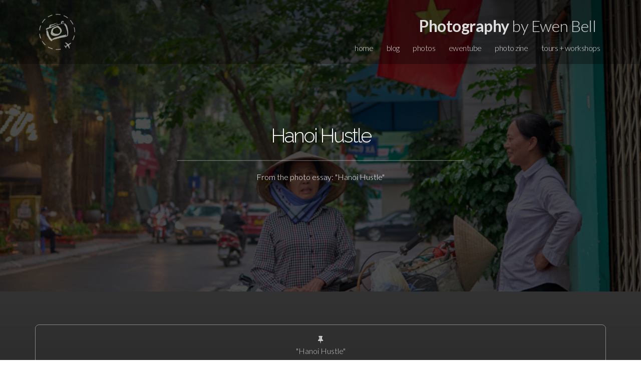

--- FILE ---
content_type: text/html; charset=UTF-8
request_url: https://ewenbell.com/editorial/Hanoi+Hustle?Hanoi_Old_Town__PATQ1106
body_size: 4596
content:
<!DOCTYPE html PUBLIC "-//W3C//DTD XHTML 1.0 Strict//EN" "http://www.w3.org/TR/xhtml1/DTD/xhtml1-strict.dtd">
<html xmlns:og="http://opengraphprotocol.org/schema/" xmlns:fb="http://ogp.me/ns/fb#">
<head>
<meta name="viewport" content="width=device-width, initial-scale=1.0, maximum-scale=1.0, user-scalable=0">
<meta http-equiv="Content-Type" content="text/html; charset=utf-8">
<title>Hanoi Hustle / Hanoi Hustle</title>
<meta property="fb:app_id" content="146863608693085" />
<meta property="og:title" content="Hanoi Hustle / Hanoi Hustle"/>
<meta property="og:type" content="article"/>
<meta property="og:url" content="https://ewenbell.com/editorial/Hanoi+Hustle?Hanoi_Old_Town__PATQ1106"/>
<meta property="og:image" content="https://ewenbell.com/10k/hdcache/Hanoi Hustle/Hanoi_Old_Town__PATQ1106.jpg"/>
<meta property="og:image:url" content="https://ewenbell.com/10k/hdcache/Hanoi Hustle/Hanoi_Old_Town__PATQ1106.jpg"/>
<meta property="og:image:secure_url" content="https://ewenbell.com/10k/hdcache/Hanoi Hustle/Hanoi_Old_Town__PATQ1106.jpg" />
<meta property="og:image:type" content="image/jpeg"/>
<meta property="og:image:width" content="900"/>
<meta property="og:image:height" content="1350"/>
<meta property="og:site_name" content="Photography by Ewen Bell"/>
<meta property="og:description" content="Hanoi Hustle - Image number Hanoi_Old_Town__PATQ1106 from the photo essay called Hanoi Hustle"/>
<meta name="description" content="Hanoi Hustle - Image number Hanoi_Old_Town__PATQ1106 from the photo essay called Hanoi Hustle">
<meta property="pi:image" content="//Hanoi+Hustle/Hanoi_Old_Town__PATQ1106.jpg"/>
    <meta name="keywords" content="Hanoi Hustle, Photography, Ewen Bell">
    <meta name="author" content="Ewen Bell">
    <meta name="fediverse:creator" content="@ewen@photog.social" />
    <link rel="shortcut icon" href="/favicon.ico" type="image/x-icon" />
    <link rel="stylesheet" href="/css/style.css">
    <link rel="stylesheet" href="/css/2025-J.css?jul=2025j">
    <link rel="stylesheet" href="/css/print.css">
    <link rel="alternate" href="https://ewenbell.com/feed" type="application/rss+xml" title="Photo essays and feature articles from Ewen Bell">

						<style>header{ background: url('https://ewenbell.com/10k/mcache/Hanoi Hustle/Hanoi_Old_Town__PATQ1106.jpg'); background-repeat: no-repeat; background-size: cover; background-position: center center;  } </style>
			<script src="//ajax.googleapis.com/ajax/libs/jquery/3.4.1/jquery.min.js"></script>
<script src="/js/jquery.backstretch.218.min.js"></script>
<link href="/bs/fontawesome-free/css/all.min.css" rel="stylesheet">
<link href="/bs/font-awesome/css/font-awesome.min.css" rel="stylesheet" media="screen">

    <!--[if lt IE 9]>
      <script src="js/html5shiv.js"></script>
      <script src="js/respond.min.js"></script>
    <![endif]-->
</head>
  <body>
<!-- Google tag (gtag.js) -->
<script async src="https://www.googletagmanager.com/gtag/js?id=G-GSRT3LJS8Z"></script>
<script>
  window.dataLayer = window.dataLayer || [];
  function gtag(){dataLayer.push(arguments);}
  gtag('js', new Date());
  gtag('config', 'G-GSRT3LJS8Z');
</script>
<!-- End Google Tag Manager (noscript) -->

  <div class="menu module">
    <div class="container">
      <div class="row wow fadeIn">

        <div class="col-xs-1 logopft">
          <a href="/" class=nohover >
            <img src="/img/logo-pft-2024-w.png" class="pftlogo" width=88 alt="">
          </a>
        </div>

              <div class="col-xs-11 lj-menu">
	<div class="pft"><a href="/" class=nohover><span>Photography</span> by Ewen Bell</a></div>
          <ul>
            <li><a href="/" class="888">home</a></li>
            <li><a href="/blog" class="888">blog</a></li>
            <li><a href="/photoessays.php" class="888">photos</a></li>
            <li><a href="/ewentube.php" class="888">ewentube</a></li>
            <li><a href="/zine.php" class="888">photo zine</a></li>
            <li><a href="/tours.php" class="888">tours + workshops</a></li>
          </ul>
        </div>

              <div class="col-xs-11 lj-menu-button">
		<div class="pft"><span>Photography</span> by Ewen Bell</div>
		<a href="#"><i class="icon ion-navicon-round"></i></a>
		</div>
      	</div>
      <div class="row">
          <div class="lj-menu-mobile">
            <nav>
            <div class="col-xs-3 lj-text-right"><a href="/" class="888">home</a></div>
            <div class="col-xs-3 lj-text-right"><a href="/blog" class="888">blog</a></div>
            <div class="col-xs-3 lj-text-right"><a href="/photoessays.php" class="888">photos</a></div>
            <div class="col-xs-3 lj-text-right" ><a href="/ewentube.php" class="888">ewentube</a></div>
            <div class="col-xs-3 lj-text-right" ><a href="/zine.php" class="888">photo zine</a></div>
            <div class="col-xs-3 lj-text-right" ><a href="/tours.php" class="888">tours + workshops</a></div>
            </nav>
          </div>
      </div>

    </div>
  </div>
  </div>




  <header>
  <div class="lj-overlay "></div> 
    <div id='itme' class="container">
	<br>
	<br>
          <div class="row wow fadeInUp" data-wow-delay="0.5s">
            <div class="col-xs-12 lj-title lj-text-center">
	<br><br><br>			<h1 class="lj-text-center">Hanoi Hustle</h1><hr><p>From the photo essay: "Hanoi Hustle"</p></h1>
													</div>
		</div>
        
<div></div>

          <div class="row wow fadeInUp" data-wow-delay="0.9s">
            <div class="col-xs-12 col-sm-8 col-sm-offset-2 lj-title-paragraph">
				<br>
			<br>
			<br>
	            </div>
          </div>
</div>
</header>


			<script type="text/javascript">
		$("header").backstretch('https://ewenbell.com/10k/hdcache/Hanoi Hustle/Hanoi_Old_Town__PATQ1106.jpg');
		</script>
		<style type='text/css'>.lj-overlay { background-color: rgba(0,0,0,0.7); }</style>	




<link rel="stylesheet" href="/css/polaroid-essays.css" type="text/css" media="screen">
<link href="https://fonts.googleapis.com/css?family=Cutive+Mono|Zilla+Slab+Highlight" rel="stylesheet">


<div class=darkness><br><br><div class="container center ios"><div class=framedirect><p><span class="icon-pushpin"></span><br><span class=muted>"Hanoi Hustle"<br><br>Hanoi / Vietnam<br>April 2023</span></p><img src='https://ewenbell.com/10k/hdcache/Hanoi Hustle/Hanoi_Old_Town__PATQ1106.jpg' title="Hanoi Hustle" width=427 class=img-rounded><span class=muted><br><br>LUMIX S 35/F1.8<br>1/200th @ f/2.0<br>ISO 800<br>Lumix DC-S5</span></p><P class="hugger"  --><br><a href="https://pinterest.com/pin/create/button/?url=%3FHanoi_Old_Town__PATQ1106&media=https%3A%2F%2Fewenbell.com%2F10k%2Fcache%2FHanoi%2BHustle%2FHanoi_Old_Town__PATQ1106.jpg&description=Hanoi+Hustle+|+by+Ewen+Bell" data-pin-config='above' data-pin-do='buttonPin' target=_shareme ><span class="supersoft icon-pinterest-sign"></span></a>&nbsp;<a href="https://www.twitter.com/intent/tweet?text=Hanoi+Hustle%0d%3FHanoi_Old_Town__PATQ1106%0dPhotoessay+via+@ewster" target=_shareme ><span class="supersoft icon-twitter-sign"></span></a>&nbsp;<a href="https://www.facebook.com/sharer.php?u=%3FHanoi_Old_Town__PATQ1106&t=Hanoi+Hustle" target=_shareme ><span class="supersoft icon-facebook-sign"></span></a></P></div><br><br></div></div><br><br>
<div class='container center'>
<p>This photo is from the following collection:<br>Hanoi / Vietnam</p><a href="/editorial/Hanoi Hustle" class="btn btn-warning">Hanoi Hustle</a>
<br><br><a href="/editorial/Hanoi Hustle"><img src="https://ewenbell.com/10k/sq3/Hanoi Hustle/Hanoi_Blurry_PS5E6154_TITLE.jpg" class='img-circle' width=328></a><br><br><span class="icon-camera supersoft"></span></div><P>&nbsp;</P><div class="container darkness center">
<br>
<br>
<H2>Ewen's Photography Book</H2>
<br>
<a href=/reimagine.php><img class="img-circle featurette-image" src="/10k/sq4/books/4K-A4872.jpg" border=0 ></a>
<br>
<P>
"ReIMAGINE" is now available to order online.<br>It's a very big and very generous book that will help you to reconnect with your creative side.</P>
<br>
<a class='btn btn-black' href=/reimagine.php>ReIMAGINE</a>
<br>
<br>
<span class="fa fa-book-open supersoft"></span>
<br>
<br>
<br><br>
</div>



</div !-- photomore>
</div>


<div class="container booksubscribe etron">
<div class="row">
<div class="col-md-3 theshort notH3"></div>
<div class="col-md-6  mobile-padding">
<h4>Stay Inspired</h4>
Join Ewen's newsletter for short updates on new articles and photographic inspiration.
<br>
<br>
<a href=/subscribe.php class="btn btn-small ">Subscribe Now</a>

</div>
</div>
&nbsp;<br>
</div>
<script src='/js/news.js'></script>
<link href='/css/news.css' rel='stylesheet' type='text/css'>


<script>
function addEvent(obj, evt, fn) {
  if (obj.addEventListener) {
    obj.addEventListener(evt, fn, false);
  } else if (obj.attachEvent) {
    obj.attachEvent("on" + evt, fn);
  }
}


addEvent(document, 'mouseout', function(evt) {
  if (evt.toElement === null && evt.relatedTarget === null && !localStorage.getItem('newsletter-request2026-Jan')) {
    $.magnificPopup.open({
	items: {
	src: '#news-signup'
      },
	type: 'inline',
	closeBtnInside: true,
	preloader: false,
	removalDelay: 500,
	mainClass: 'my-mfp-zoom-in'
    });
    localStorage.setItem('newsletter-request2026-Jan', 'true'); 
  }
});
</script>

<div id="news-signup" class="mfp-hide zoom-anim-dialog">
<div class="wrapper">
   <div class="newsletter-content row" id="mailchimp">
   <div class=col-sm-6>
        <h2>Stay Inspired</h2>

	<P>Subscribe now and get your FREE download of my 80 page eBook called 'Camera Not Included' :)</P>


	<a href=/subscribe.php class="btn ">Subscribe Here</a>

   </div>
   <div class="col-sm-6 fullheight">
	<div class="newspic" style="background-image: url('/10k/mcache/epubs/CNI.jpg');">
	&nbsp;
	</div>
   </div>

   <div class=clear></div>
   </div>
&nbsp;
&nbsp;
</form>
</div>
</div>

  <footer id="contact" class="module">
    <div class="container">
      <div class="row">
        <div class="col-sm-2 lj-footer-left">

	<div class=ftsocial>
	<a href=/><img src="/img/logo-pft-2024-w.png" class="pftlogo" width=108 alt=""></a>
	</div>

<div itemprop="publisher" itemscope itemtype="https://schema.org/Organization">
</div>
<meta itemprop="url" content="https://ewenbell.com/editorial/Hanoi+Hustle">
<meta itemprop="mainEntityOfPage" content="https://ewenbell.com/editorial/Hanoi+Hustle">
</span>

</div>
		<div class="col-sm-3 lj-footer-left">
		<ul class=footsy>
<li><A href=/about.php >Ewen Bell</a></li>
<li><A href=/whatsnew.php>What's New</a></li>
<li><A href=/faves.php>The Shortlist</a></li>
<li><A href=/edp.php >The Photography Blog</a></li>
<li><A href=/podcast.php >Podcast</a></li>
<li><A href=/reimagine.php >ReImagine</a></li>
<li><A href=/photoessays.php >Photo Essays</a></li>
<li><A href=/tours.php >Photo Tours</a></li>
<li><A href=/aurora-tours.php >Aurora Photo Tours</a></li>
<li><A href=/workshops.php >Workshops</a></li>
<li><A href=/how-to-book.php >How to Book</a></li>
<li><A href=/publications.php >Travel Editorial</a></li>
<li><A href=/feedback.php >Some People Say</a></li>
<li><A href=https://ironchefshellie.com/cabinfever/ target=_new >Cabin Fever Cookbook</a></li>
<li><A href=/ewentube.php>YouTube Ewen</a></li>
<li><A href=/starthere.php>For Beginners</a></li>
<li><A href=/reels.php >Show Reels</a></li>
<li><A href=/lumix.php >Lumix Love</a></li>
<li><A href=/lmount.php >L-Mount Alliance</a></li>
<li><A href=/sony-e-mount.php >Sony E-Mount</a></li>
<li><A href=/bird-photography.php >Bird Photography</a></li>
<li><A href=/walkwithme.php >Walk With Me</a></li>
<li><A href=/everyessay.php>Everything</a></li>
<br>
<li><A href=/tours.php ><span class="icon-camera"></span>&nbsp;&nbsp;Photo Tours</a></li>
<li><A href=/itinerary-heritage.php ><span class="icon-camera"></span>&nbsp;&nbsp;Expedition Workshops</a></li>
<li><A href=/itinerary-food.php ><span class="icon-camera"></span>&nbsp;&nbsp;Food Photography</a></li>
</ul>
		</div>
		<div class="col-sm-5 lj-footer-left">
		<ul class="lj-footer-socials">
<li><a href=https://youtube.com/@ewenbell target=_new><img src=/svg/youtube.svg></a></li>
<li><a href=https://social.ewenbell.com/@ewen ><img src=/svg/mastodon.svg></a></li>
<li><a href=https://ewenbell.com/feed target=_new><img src=/svg/rss.svg></a></li>
</ul>
<ul class="lj-footer-socials">
<li><a href=https://instagram.com/ewenbell target=_new><img src=/svg/instagram.svg></a></li>
<li><a href=https://facebook.com/photographybyewenbell target=_new><img src=/svg/facebook.svg></span></a></li>
</ul>


		<P>
Subscribe: <a href=/subscribe>ewenbell.com/subscribe</a><br>
<br>
Email: <a href=mailto:photos@ewenbell.com>photos@ewenbell.com</a>
<br>
Australia: 0438 896 228<br>
International: +61 438 896 228<br>
Address (By Appointment Only)<br>
325 Collins St Melbourne<br>
Victoria 3000 Australia<br>
</P> 

		</div>
	<div class="col-sm-2 lj-footer-left">
	&copy; 2026 <br> All material on this web site is subject to copyright and may not be used without permission.<br><br>This applies to AI training as well. #DoNotTrain with my photos or articles.<br>#NoAI
	</div>
	</div>
<div class=clear></div>
<div class=nothanks>


<link type="text/css" rel="stylesheet" href="https://cdn.jsdelivr.net/jquery.jssocials/1.4.0/jssocials.css" />
<link type="text/css" rel="stylesheet" href="https://cdn.jsdelivr.net/jquery.jssocials/1.4.0/jssocials-theme-flat.css" />
<link href="/sharrre/rrr.css" rel="stylesheet" media="screen">

  <script type="text/javascript" src="https://cdn.jsdelivr.net/jquery.jssocials/1.4.0/jssocials.min.js"></script>
  <script src="/js/jquery.easing.1.3.js"></script>
  <script src="/js/wow.min.js"></script>
  <script src="/js/lj-elegant-eb.js"></script>



<div id="fb-root"></div>
<script async defer crossorigin="anonymous" src="https://connect.facebook.net/en_GB/sdk.js#xfbml=1&version=v10.0&appId=146863608693085"></script>



    </div>
  </footer>
  </body>
</html>
